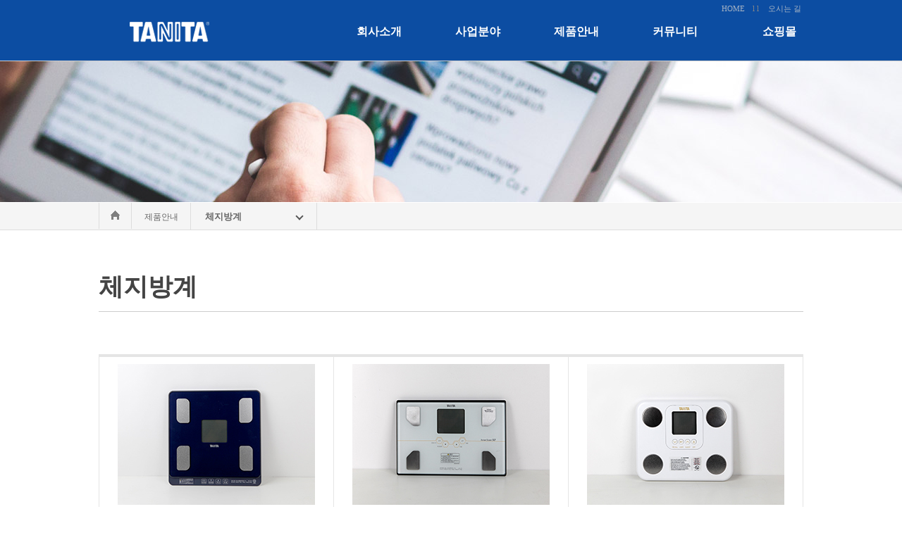

--- FILE ---
content_type: text/html
request_url: http://tanita.co.kr/default/product/product06.php?sub=06&&com_board_search_code=&com_board_search_value1=&com_board_search_value2=&com_board_page=&&com_board_id=14&
body_size: 4027
content:
<html xmlns="http://www.w3.org/1999/xhtml" xml:lang="ko" lang="ko">
<head>
<meta http-equiv='Content-Type' content='text/html; charset=ks_c_5601-1987'>
<meta http-equiv="X-UA-Compatible" content="IE=edge,chrome=1">
<meta name="viewport" content="width=1000">
<title>타니타(TANITA)</title>
<link rel='stylesheet' type='text/css' href="/default/inc/style.css">
<script src="http://code.jquery.com/jquery-latest.min.js" type="text/javascript"></script>
<script type="text/javascript" src="http://ajax.googleapis.com/ajax/libs/jquery/1.5.2/jquery.min.js"></script>
<script src="http://ajax.googleapis.com/ajax/libs/jquery/1.7.2/jquery.min.js"></script>
<script src="http://ajax.googleapis.com/ajax/libs/jquery/1.11.2/jquery.min.js"></script>
<script src="http://code.jquery.com/jquery-latest.js"></script>
<script type="text/javascript">
 $(document).ready(function(){  
   
  $(".mainnav01,.mainnav02,.mainnav03,.mainnav04,.mainnav05").hover(function() {
   $(this).parent().find(".subnav01,.subnav02,.subnav03,.subnav04,.subnav05").slideDown('normal').show();
   $(this).parent().hover(function() {  
   }, function(){  
    $(this).parent().find(".subnav01,.subnav02,.subnav03,.subnav04,.subnav05").slideUp('fast');  
   });  
  });  
   
 });  
</script>
<script type="text/javascript">
( function( $ ) {
$( document ).ready(function() {
$('#navmenu li.has-sub>a').on('click', function(){
  $(this).removeAttr('href');
  var element = $(this).parent('li');
  if (element.hasClass('open')) {
   element.removeClass('open');
   element.find('li').removeClass('open');
   element.find('ul').slideUp();
  }
  else {
   element.addClass('open');
   element.children('ul').slideDown();
   element.siblings('li').children('ul').slideUp();
   element.siblings('li').removeClass('open');
   element.siblings('li').find('li').removeClass('open');
   element.siblings('li').find('ul').slideUp();
  }
 });
 $('#navmenu>ul>li.has-sub>a').append('<span class="holder"></span>');
 (function getColor() {
  var r, g, b;
  var textColor = $('#navmenu').css('color');
  textColor = textColor.slice(4);
  r = textColor.slice(0, textColor.indexOf(','));
  textColor = textColor.slice(textColor.indexOf(' ') + 1);
  g = textColor.slice(0, textColor.indexOf(','));
  textColor = textColor.slice(textColor.indexOf(' ') + 1);
  b = textColor.slice(0, textColor.indexOf(')'));
  var l = rgbToHsl(r, g, b);
  if (l > 0.7) {
   $('#navmenu>ul>li>a').css('text-shadow', '0 0px 0px rgba(0, 0, 0, .35)');
   $('#navmenu>ul>li>a>span').css('border-color', 'rgba(0, 0, 0, .35)');
  }
  else
  {
   $('#navmenu>ul>li>a').css('text-shadow', '0 0px 0 rgba(255, 255, 255, .35)');
   $('#navmenu>ul>li>a>span').css('border-color', 'rgba(255, 255, 255, .35)');
  }
 })();
 function rgbToHsl(r, g, b) {
     r /= 255, g /= 255, b /= 255;
     var max = Math.max(r, g, b), min = Math.min(r, g, b);
     var h, s, l = (max + min) / 2;
     if(max == min){
         h = s = 0;
     }
     else {
         var d = max - min;
         s = l > 0.5 ? d / (2 - max - min) : d / (max + min);
         switch(max){
             case r: h = (g - b) / d + (g < b ? 6 : 0); break;
             case g: h = (b - r) / d + 2; break;
             case b: h = (r - g) / d + 4; break;
         }
         h /= 6;
     }
     return l;
 }
});
} )( jQuery );
</script>
</head>
<body>
<div id="wrap">
 <div id="global_line">
<div id="global_area"> 
<div id="global_menu"> 
<span class="fst"><a href="/default/index.php">HOME</a></span>
<span class="line">l</span> 
<span id="M_member_loginmenu">
</span>
<span class="line">l</span> 
<span class="fth"><a href="/default/company/contactus.php?sub=15">오시는 길</a></span>
</div>
</div>
</div>

<div id="gnb_wrap01">
<div id="gnb_wrap02">
<h1><a href="/default/index.php"><img src="/default/img/common/logo.gif" title="" alt="타니타"></a></h1>
<div class="gnb"> 
<li class="navi_set"> 
<div class="mainnav01" onclick="top.location.href='/default/company/info/info02.php?sub=02';">회사소개</div>
<ul class="subnav01"> 
<li onclick="top.location.href='/default/company/info/info02.php?sub=02';">회사개요</li>
<li onclick="top.location.href='/default/company/info/info04.php?sub=04';">연혁</li>
<li class="bottom" onclick="top.location.href='/default/company/contactus.php?sub=15';">오시는 길</li> 
</ul> 
</li> 
<li class="navi_set"> 
<div class="mainnav02" onclick="top.location.href='/default/business/business01.php?sub=01';">사업분야</div>
<ul class="subnav02"> 

</ul> 
</li> 
<li class="navi_set"> 
<div class="mainnav03" onclick="top.location.href='/default/product/product01.php?sub=01';">제품안내</div>
<ul class="subnav03"> 
<li onclick="top.location.href='/default/product/product01.php?sub=01';">주방저울/타이머</li>
<li onclick="top.location.href='/default/product/product02.php?sub=02';">체중계</li>
<li onclick="top.location.href='/default/product/product06.php?sub=06';">체지방계</li>
<li onclick="top.location.href='/default/product/product03.php?sub=03';">온습도계/탕온계</li>
<li onclick="top.location.href='/default/product/product04.php?sub=04';">온도계/염도계</li>
<li class="bottom" onclick="top.location.href='/default/product/product05.php?sub=05';">운동기구</li>
</ul> 
</li> 
<li class="navi_set"> 
<div class="mainnav04" onclick="top.location.href='/default/community/community01.php?sub=01';">커뮤니티</div>
<ul class="subnav04"> 
<li onclick="top.location.href='/default/community/community01.php?sub=01';">공지사항</li> 
<li class="bottom" onclick="top.location.href='/default/community/community02.php?sub=02';">제품 사용설명서</li> 
</ul> 
</li>
<li class="navi_set"> 
<div class="mainnav05" onclick="top.location.href='/default;">쇼핑몰</div>
<ul class="subnav05"> 
<li class="bottom" onclick="top.location.href="> <a href="http://www.tsubame.co.kr/product/list.html?cate_no=138" target="_blank">츠바메</a></li>
</li> 
</div>
</div>
</div>

 <div id="visual_wrap" style="background:url(/default/img/common/sub_visual03.jpg);"></div>
<div id="nav_bar">
<div id="nav_wrap">
  <p class="nav">
    <span class="fst"><a href="/default/index.php"><img src="/default/img/common/home.gif"/></a></span>
    <span class="snd">제품안내</span>     
  </p>
  <div id="nav_effect">
   <div id="nav_content">
    <div id="navmenu">
      <ul>
       <li class="active has-sub"><a href="#">
        <span>
                     체지방계
                  </span></a>
        <ul>
         <li><a href="/default/product/product01.php?sub=01"><span>주방저울/타이머</span></a></li>
         <li><a href="/default/product/product02.php?sub=02"><span>체중계</span></a></li>
         <li><a href="/default/product/product06.php?sub=06"><span>체지방계</span></a></li>
         <li><a href="/default/product/product03.php?sub=03"><span>온습도계/탕온계</span></a></li>
   <li><a href="/default/product/product04.php?sub=04"><span>온도계/염도계</span></a></li>
   <li><a href="/default/product/product05.php?sub=05"><span>운동기구</span></a></li>
         
  
        </ul>
       </li>
      </ul>
    </div>
   </div>
  </div>
</div>
</div>
 <div id="body_wrap">
  <div class="content">
   <h1>체지방계</h1>
    <!-- 게시판 시작 -->
<link rel="StyleSheet" href="/bizdemo24483/inc/board/board_14.css" type="text/css">
<script language="javascript" src="/cjs/board.js?com_board_id=14&template=bizdemo24483"></script>

<table border="0" cellspacing="0" cellpadding="0" width="100%" bgcolor="#FFFFFF" background="">
	<tr>
		<td>
			<!-- 카테고리 -->
			
			<!-- //카테고리 -->

			<table border="0" cellspacing="0" cellpadding="0" width="100%">
				<tr><td bgcolor='#E5E5E5' height='3'></td></tr>
			</table>
			<table border="1" cellpadding="0" cellspacing="0" style="border-collapse:collapse" width="100%" bordercolor="#E5E5E5" class="board">
			<!-- 내용 -->
				
	
		<!-- 갤러리형 -->


			<tr valign='top'>
				<td valign='bottom' align='center' width='33%' >
					<table border='0' cellpadding='0' cellspacing='0' width='100%'>
						<tr>

						
						
							<td valign="top" align="center" class='bbsnewf5' style='word-break:break-all;'><!-- overflow:auto; -->
							<table width="100%" border="0" cellspacing="0" cellpadding="0">
																<tr>
									<td valign="bottom" align="center">
																					<a href='/default/product/product06.php?com_board_basic=read_form&com_board_idx=25&sub=06&&com_board_search_code=&com_board_search_value1=&com_board_search_value2=&com_board_page=&&com_board_id=14&&com_board_id=14'><img alt='' src='/bizdemo24483/component/board/board_14/u_image/25/453442792_BC-75828H418029B.jpg' width='280' height='200' border='0'></a>
																			</td>
								</tr>
																<tr>
									<td class="gallery_subject" style="text-align:center">
																			<a href='/default/product/product06.php?com_board_basic=read_form&com_board_idx=25&sub=06&&com_board_search_code=&com_board_search_value1=&com_board_search_value2=&com_board_page=&&com_board_id=14&&com_board_id=14'><span class='gallery_title'>BC-758 (3color)</span>    </a><br>
																																													</td>
								</tr>
								<tr>
									<td class="gallery_etc" style="text-align:center;">
									 																		</td>
								</tr>
															</table>
							</td>

						
						</tr>
					</table>
				</td>

			
			
	
		<!-- 갤러리형 -->


			
				<td valign='bottom' align='center' width='33%' >
					<table border='0' cellpadding='0' cellspacing='0' width='100%'>
						<tr>

						
						
							<td valign="top" align="center" class='bbsnewf5' style='word-break:break-all;'><!-- overflow:auto; -->
							<table width="100%" border="0" cellspacing="0" cellpadding="0">
																<tr>
									<td valign="bottom" align="center">
																					<a href='/default/product/product06.php?com_board_basic=read_form&com_board_idx=24&sub=06&&com_board_search_code=&com_board_search_value1=&com_board_search_value2=&com_board_page=&&com_board_id=14&&com_board_id=14'><img alt='' src='/bizdemo24483/component/board/board_14/u_image/24/976573908_BC-31328H417929W.jpg' width='280' height='200' border='0'></a>
																			</td>
								</tr>
																<tr>
									<td class="gallery_subject" style="text-align:center">
																			<a href='/default/product/product06.php?com_board_basic=read_form&com_board_idx=24&sub=06&&com_board_search_code=&com_board_search_value1=&com_board_search_value2=&com_board_page=&&com_board_id=14&&com_board_id=14'><span class='gallery_title'>BC-313 (2color)</span>    </a><br>
																																													</td>
								</tr>
								<tr>
									<td class="gallery_etc" style="text-align:center;">
									 																		</td>
								</tr>
															</table>
							</td>

						
						</tr>
					</table>
				</td>

			
			
	
		<!-- 갤러리형 -->


			
				<td valign='bottom' align='center' width='33%' >
					<table border='0' cellpadding='0' cellspacing='0' width='100%'>
						<tr>

						
						
							<td valign="top" align="center" class='bbsnewf5' style='word-break:break-all;'><!-- overflow:auto; -->
							<table width="100%" border="0" cellspacing="0" cellpadding="0">
																<tr>
									<td valign="bottom" align="center">
																					<a href='/default/product/product06.php?com_board_basic=read_form&com_board_idx=23&sub=06&&com_board_search_code=&com_board_search_value1=&com_board_search_value2=&com_board_page=&&com_board_id=14&&com_board_id=14'><img alt='' src='/bizdemo24483/component/board/board_14/u_image/23/1366079806_BC-73028H417829W.jpg' width='280' height='200' border='0'></a>
																			</td>
								</tr>
																<tr>
									<td class="gallery_subject" style="text-align:center">
																			<a href='/default/product/product06.php?com_board_basic=read_form&com_board_idx=23&sub=06&&com_board_search_code=&com_board_search_value1=&com_board_search_value2=&com_board_page=&&com_board_id=14&&com_board_id=14'><span class='gallery_title'>BC-730 (2color)</span>    </a><br>
																																													</td>
								</tr>
								<tr>
									<td class="gallery_etc" style="text-align:center;">
									 																		</td>
								</tr>
															</table>
							</td>

						
						</tr>
					</table>
				</td>

			</tr>
			</table>








<table border='0' cellpadding='0' cellspacing='0' width='100%'>
<script language="javascript" type="text/javascript" src="/cjs/javascript.lib.js?date=1721110582"></script>

			<!-- //내용 -->
			</table>

			<!-- 페이징 -->
			<table border="0" cellpadding="0" cellspacing="0" align="center" width="100%">
				<tr>
					<td width='62'></td>
					<td height="34" align="center" class="paging">
						
					</td>
					<td width='62' align='right'>
					<!-- 글쓰기 -->
						
					<!-- //글쓰기 -->
					</td>
				</tr>
				<tr><td colspan='3' height='1' bgcolor="#E5E5E5"></td></tr>
			</table>
			<!-- //페이징 -->

			<!-- 검색 -->
			<div id="ext_search" style="text-align:left">
<div id="ext_search" style="text-align:left">
	<table id="search_table" border="0" cellspacing="0" cellpadding="2">
	<form name='com_board_search' method='post' action='/default/product/product06.php?com_board_category_code=&sub=06&&' onsubmit="return FormCheck.init('com_board_search')">
	  <tr>
		<td class="est_cate_cell">
			<select title="select" name='com_board_search_code' class="cateform" align='absmiddle' onchange='sel_search();'>
				<option value='subject' >제목</option><option value='description' >내용</option><option value='writer' >작성자</option>
			</select>
		</td>
		<td class="est_keyword_cell">
			<div id='search_display1' style='display:block;'>
				<input title="input" alt="" type='text' class="keywordform" align='absmiddle' name='com_board_search_value' chk="y" msg="검색어" kind="" />
			</div>
			<div id='search_display2' style='display:none;'>
				<input title="input" alt="" type='text' class="dateform" align='absmiddle' name='com_board_search_value1' value='2026-01-20' />&nbsp;~&nbsp;
				<input title="input" alt="" type='text' class="dateform" align='absmiddle' name='com_board_search_value2' value='2026-01-20' />
			</div>
		</td>
		<td class="est_btn_cell">
			<input title="input" alt="" type='image' src='/bizdemo24483/img/component/board/board_14/search.gif' border='0' align='absmiddle'>
		</td>
	  </tr>
	</form>
	</table>
</div>
<!-- 검색 자바스크립트 구문 시작 -->

<!-- 검색 자바스크립트 구문 끝 -->
<script language="javascript" type="text/javascript" src="/cjs/javascript.lib.js?date=1721110582"></script>

			<!-- //검색 -->
		</td>
	</tr>
</table>
<!-- 게시판 끝 -->
  </div>
 </div>
  <div id="footer_wrap" /*style="background:url(/default/img/common/bg_footer.gif) repeat-x;"*/>
  <div class="footer">
  <div class="footer01">
   <a href="/default/" class="footer_logo"><img src="/default/img/common/logo_footer.png" title="" alt="타니타"></a>
   <p class="personal_link">
   </p>
   <p class="address">
    경기도 구리시 인창동 30-93 (TEL : 02-310-9197, FAX : 031-568-9594)
   </p>
   <p class="copy">
    COPYRIGHT(C) 2015 TANITA. ALL RIGHT RESERVED.
   </p>
  
  </div>
  </div>
 </div>
</div>
</body>
</html>
<script language="javascript" type="text/javascript" src="/cjs/javascript.lib.js?date=1721110582"></script>

<script language="javascript" src="/cjs/board.js"></script>

            <script type="text/javascript">
            var JsHost = (("https:" == document.location.protocol) ? "https://" : "http://");
            var sTime = new Date().getTime();
            document.write(unescape("%3Cscript id='log_script' src='" + JsHost + "blg-jsk.cafe24.com/weblog.js?uid=tanitakr&t=" + sTime + "' type='text/javascript'%3E%3C/script%3E"));
            </script>
        

--- FILE ---
content_type: text/css
request_url: http://tanita.co.kr/default/inc/style.css
body_size: 4476
content:
@import url(http://fonts.googleapis.com/earlyaccess/nanumgothic.css);
* {padding:0;margin:0;}
body,th,td,textarea,h1,h2,h3,h4,h5,h6 {font-family:"맑은 고딕","돋움","굴림";font-size:0.9em;}
body,th,td,textarea{ line-height:20px;}
img,fieldset{ border:0;}
li{ list-style:none;}
select,input{ font-family:verdana;color:#000000;font-size:1.00em;}
address,em{ font-style:normal;}
button{ border:none;background:none;cursor:pointer;}
hr,legend{ display:none;}
p,h1,h2,h3,h4,h5,h6,form,input,ul,li,dl,dt,dd {margin:0;padding:0;}
a img {vertical-align:top;}
a:link{font-size:12px;color:#787878;text-decoration:none;}
a:visited{font-size:12px;color:#787878;text-decoration:none;}
a:hover{font-size:12px;color:#787878;text-decoration:none;}

#wrap{width:100%;position:relative;text-align:center;margin:0 auto;overflow-x:hidden;min-width:1000px;}

#global_line{width:100%;height:21px;background:#0c4da2;border-bottom:0px solid #404346;}
#global_area{width:1000px;position:relative;text-align:left;margin:0 auto;line-height:18px;}
#global_menu{font-size:11px;position:absolute;right:0;overflow:hidden;padding:3px 0 0 0;font-family:"돋움","굴림";}
#global_menu a{font-size:11px;padding:0 3px 0 6px;margin-left:-1px;color:#cccccc;opacity:0.8;filter:alpha(opacity=80);}
#global_menu .fst{text-align:center;padding:3px 5px 10px 14px;background-color:#0c4da2;
background-image:url(http://bdmp-007.cafe24.com/bizdemo24450/img/common/home01.png); background-repeat:no-repeat;}
#global_menu .snd{text-align:center;padding:10px 5px 10px 5px;}
#global_menu .trd{text-align:center;padding:10px 5px 10px 5px;}
#global_menu .fth{text-align:center;padding:10px 0px 10px 5px;}
#global_menu .last{font-size:1px;color:#ffffff;text-align:center;padding:10px 2px 10px 2px;}
#global_menu .line{font-size:11px;text-align:left;margin:0 0 0 0;color:#888888;position:relative;top:0px;}

#gnb_wrap01{width:100%;height:65px;position:relative;text-align:left;margin:0 auto;z-index:100;background:#0c4da2;border-bottom:1px solid #cccccc;line-height:18px;}
#gnb_wrap02{width:1000px;height:65px;position:relative;text-align:left;margin:0 auto;z-index:100;}
#gnb_wrap02 h1{position:absolute;margin:9px 0 0 0;}
.gnb {height:35px;list-style: none;width:625x;margin:auto;background: #0c4da2;font-size: 12px;color:#00a8e1;position:absolute;right:0;top:5px;}
.navi_set{float: left;padding:10px;position: relative;}
.mainnav01{text-align:right;font-size: 16px;width:120px;height:45px;cursor:pointer;font-weight:bold;color:#ffffff;}
.mainnav01:hover{color:#99e3ff;}
.subnav01{position: absolute;left:29px; top: 60px;background: #ffffff;display: none;}
.subnav01 li{padding:10px;width:110px;text-align:center;border-left:2px solid #0c4da2;border-right:2px solid #0c4da2;cursor:pointer;color:#555555;}
.subnav01 li.bottom{padding:10px;width:110px;text-align:center;border-left:2px solid #0c4da2;border-right:2px solid #0c4da2;border-bottom:2px solid #0c4da2;cursor:pointer;color:#555555;}
.subnav01 li:hover{background:#0c4da2;color:#ffffff;}
.mainnav02{text-align:right;font-size: 16px;width:120px;height:45px;cursor:pointer;font-weight:bold;color:#ffffff;}
.mainnav02:hover{color:#83ddff;}
.subnav02{position: absolute;left:29px; top: 60px;background: #ffffff;display: none;}
.subnav02 li{padding:10px;width:110px;text-align:center;border-left:2px solid #0c4da2;border-right:2px solid #0c4da2;cursor:pointer;color:#555555;}
.subnav02 li.bottom{padding:10px;width:110px;text-align:center;border-left:2px solid #0c4da2;border-right:2px solid #0c4da2;border-bottom:2px solid #0c4da2;cursor:pointer;color:#555555;}
.subnav02 li:hover{background:#0c4da2;color:#ffffff;}
.mainnav03{text-align:right;font-size: 16px;width:120px;height:45px;cursor:pointer;font-weight:bold;color:#ffffff;}
.mainnav03:hover{color:#83ddff;}
.subnav03{position: absolute;left:29px; top: 60px;background: #ffffff;display: none;}
.subnav03 li{padding:10px;width:110px;text-align:center;border-left:2px solid #0c4da2;border-right:2px solid #0c4da2;cursor:pointer;color:#555555;}
.subnav03 li.bottom{padding:10px;width:110px;text-align:center;border-left:2px solid #0c4da2;border-right:2px solid #0c4da2;border-bottom:2px solid #0c4da2;cursor:pointer;color:#555555;}
.subnav03 li:hover{background:#0c4da2;color:#ffffff;}
.mainnav04{text-align:right;font-size: 16px;width:120px;height:45px;cursor:pointer;font-weight:bold;color:#ffffff;}
.mainnav04:hover{color:#83ddff;}
.subnav04{position: absolute;left:29px; top: 60px;background: #ffffff;display: none;}
.subnav04 li{padding:10px;width:110px;text-align:center;border-left:2px solid #0c4da2;border-right:2px solid #0c4da2;cursor:pointer;color:#555555;}
.subnav04 li.bottom{padding:10px;width:110px;text-align:center;border-left:2px solid #0c4da2;border-right:2px solid #0c4da2;border-bottom:2px solid #0c4da2;cursor:pointer;color:#555555;}
.subnav04 li:hover{background:#0c4da2;color:#ffffff;}
.mainnav05{text-align:right;font-size: 16px;width:120px;height:45px;cursor:pointer;font-weight:bold;color:#ffffff;}
.mainnav05:hover{color:#83ddff;}
.subnav05{position: absolute;left:29px; top: 60px;background: #ffffff;display: none;}
.subnav05 li{padding:10px;width:110px;text-align:center;border-left:2px solid #0c4da2;border-right:2px solid #0c4da2;cursor:pointer;color:#555555;}
.subnav05 li.bottom{padding:10px;width:110px;text-align:center;border-left:2px solid #0c4da2;border-right:2px solid #0c4da2;border-bottom:2px solid #0c4da2;cursor:pointer;color:#555555;}
.subnav05 li:hover{background:#0c4da2;color:#ffffff;}

#visual_wrap{height:200px;position:relative;top:0;left:50%;width:1920px;margin-left:-960px;text-align:center; display: block;}
#visual_area{width:1000px;position:relative;text-align:left;margin:0 auto;}
#visual_box{width:197px;height:65px;position:absolute;right:0;top:156px;color:#ffffff;background-color:#007dc6;text-align:center;font-size:3.2em;font-family:"맑은 고딕","돋움","굴림";padding:20px 0 0 0;}
#visual_box01{width:240px;height:65px;position:absolute;right:0;top:156px;color:#ffffff;background-color:#007dc6;text-align:center;font-size:3.2em;font-family:"맑은 고딕","돋움","굴림";padding:20px 0 0 0;}

#lnbmenu_wrap{width:100%;height:44px;position:relative;margin:0 auto;padding:0;background-color:#ffffff;border-top: 0px solid #ffffff;border-bottom: 1px solid #dddddd;}
#lnbmenu{width:1000px;height:44px;position:relative;text-align:left;margin:0 auto;padding:0 0 0 0;}
#lnbmenu .left_menu .lnb01{width:120px;text-decoration:none;font-weight:bold;font-size:1.2em;text-align:;}

#nav_bar{width:100%;height:38px;position:relative;margin:0 auto;background-color:#f5f5f5;border-top:1px solid #ffffff;border-bottom:1px solid #dddddd;}
#nav_wrap{width:1000px;position:relative;margin:0 auto;}
.nav{position:absolute;left:0;font-size:12px;color:#676767;margin:10px 0 0 0;height:38px;font-family:맑은 고딕,돋움,굴림; }
.nav img{vertical-align:-1px;}
.nav .current{display:inline-block;color:#666666;padding:0 0 0 8px;}
.nav .fst{height:38px;text-align:center;padding:13px 15px 10px 15px;border-left:1px solid #dddddd;border-right:1px solid #dddddd;}
.nav .snd{text-align:center;padding:20px 15px 10px 15px;}
#nav_effect { width: 200px; height: 135px; position:absolute; left:130px; top:2%;z-index:100;}
#nav_effect01 { width: 200px; height: 135px; position:absolute; left:145px; top:2%;z-index:100;}
#nav_content { width:195px; float:left;font: 28px/1.6 NanumBrushWeb;z-index:100;}
#navmenu,
#navmenu ul,
#navmenu ul li,
#navmenu ul li a {margin: 0;padding: 0;border: 0;list-style: none;line-height: 1;display: block;position: relative;-webkit-box-sizing: border-box;-moz-box-sizing: border-box;box-sizing: border-box;}
#navmenu {width: 180px;font-family:맑은 고딕,돋움,굴림;text-align:left;}
#navmenu ul ul {display: none;}
.align-right {float: right;}
#navmenu > ul > li > a {padding: 13px 20px;border-left: 0px solid #1c74a2;border-right: 0px solid #1c74a2;border-top: 0px solid #1c74a2;cursor: pointer;z-index: 2;font-size: 14px;font-weight: bold;text-decoration: none;color: #ffffff;}
#navmenu > ul > li > a:hover,
#navmenu > ul > li.active > a,
#navmenu > ul > li.open > a {height:38px;color: #676767;font-size:10pt;background: #f5f5f5;border-left:1px solid #dddddd;border-right:1px solid #dddddd;}

.holder {width: 0;height: 0;position: absolute;top: 0;right: 0;}
.holder::after,
.holder::before {display: block;position: absolute;content: "";width: 6px;height: 6px;right: 20px;z-index: 10; 
 -webkit-transform: rotate(-135deg);-moz-transform: rotate(-135deg);-ms-transform: rotate(-135deg);-o-transform: rotate(-135deg);transform: rotate(-135deg);}
.holder::after {top: 15px;border-top: 2px solid #ffffff;border-left: 2px solid #ffffff;}

#navmenu > ul > li > a:hover > span::after,
#navmenu > ul > li.active > a > span::after,
#navmenu > ul > li.open > a > span::after {border-color: #555555;}
.holder::before {top: 18px;border-top: 0px solid;border-left: 0px solid;border-top-color: inherit;border-left-color: inherit;}
#navmenu ul ul li a {cursor: pointer;border-top: 0px solid #cccccc;border-bottom: 0px solid #cccccc;border-left: 1px solid #cccccc;border-right: 1px solid #cccccc;padding: 10px 20px;z-index: 1;text-decoration: none;
 font-size: 13px;color: #555555;background: #f9f9f9;box-shadow: inset 0 1px 0 rgba(255, 255, 255, 0.1);}
#navmenu ul ul li:hover > a,
#navmenu ul ul li.open > a,
#navmenu ul ul li.active > a {background: #ff5858;color: #ffffff;}
#navmenu ul ul li:first-child > a {box-shadow: none;}
#navmenu ul ul ul li:first-child > a {box-shadow: inset 0 1px 0 rgba(255, 255, 255, 0.1);}
#navmenu ul ul ul li a {padding-left: 30px;}
#navmenu > ul > li > ul > li:last-child > a,
#navmenu > ul > li > ul > li.last > a {border-bottom: 1px solid #cccccc;}
#navmenu > ul > li > ul > li.open:last-child > a,
#navmenu > ul > li > ul > li.last.open > a {border-bottom: 1px solid #32373e;}
#navmenu > ul > li > ul > li.open:last-child > ul > li:last-child > a {border-bottom: 1px solid #cccccc;}
#navmenu ul ul li.has-sub > a::after {display: block;position: absolute;content: "";width: 5px;height: 5px;right: 20px;z-index: 10;top: 11.5px;border-top: 2px solid #eeeeee;border-left: 2px solid #eeeeee;
 -webkit-transform: rotate(-135deg);-moz-transform: rotate(-135deg);-ms-transform: rotate(-135deg);-o-transform: rotate(-135deg);transform: rotate(-135deg);}
#navmenu ul ul li.active > a::after,
#navmenu ul ul li.open > a::after,
#navmenu ul ul li > a:hover::after {border-color: #ffffff;}

#body_wrap{width:1000px;padding:50px 0 80px 0;position:relative;text-align:left;margin:0 auto;}
#body_wrap{*zoom:1;clear:both;}
#body_wrap:after{content:"";display:block;clear:both;}
.content{float:left;width:1000px;margin:20px 0 0 0;padding:0;color:#555555;}
.content h1{font-size:2.4em;font-weight:bold;font-family:"맑은 고딕","돋움","굴림";color:#444444;margin:0 0 60px 0;padding:0 0 25px 0;border-bottom:1px solid #cccccc;width:100%;}
.content h2{font-size:1em;font-weight:bold;font-family:"맑은 고딕","돋움","굴림";color:#575757;padding:0 0 6px 13px;width:100%;background:url(http://bdmp-007.cafe24.com/bizdemo23808/img/common/blet01.gif) left 8px no-repeat;}
.content h3{margin:0;font-size:1.8em;font-family:"맑은 고딕", "돋움", "굴림";padding:10px 0 0 0;color:#333333;}
.content h6{font-size:1.1em;font-weight:bold;font-family:"맑은 고딕","돋움","굴림";color:#555555;margin:0 0 15px 0;padding:0 0 10px 15px;border-bottom:1px solid #dddddd;width:98.5%;background:url(http://bdmp-007.cafe24.com/bizdemo23808/img/common/blet01.gif) left 8px no-repeat;}
.content .st01{margin:0;padding:0;font-size:2.2em;font-weight:normal;font-family:"맑은 고딕", "돋움", "굴림";color:#414141;line-height:44px;}
.content .st02{margin:0;padding:0;font-size:3.1em;font-weight:normal;font-family:"맑은 고딕", "돋움", "굴림";color:#f64514;line-height:60px;}
.content .st03{margin:0;padding:0;font-size:1.3em;font-weight:normal;font-family:"맑은 고딕", "돋움", "굴림";color:#515151;line-height:28px;}
.content .st04{padding:0 0 7px 15px;margin:0 0 5px 0;font-size:1.1em;font-weight:bold;font-family:"맑은 고딕", "돋움", "굴림";color:#555555;border-bottom:1px solid #b2b2b2;width:100%;}
.content .pic_left{float:left;padding:0;}
.content .pic_right{float:right;padding:0;}
.content p{margin:0;float:left;}
.content .pm{margin:40px 0 40px 0;float:left;}
.content .tc01{color:#ff5858;}
.content .board_dis{padding:5px 0 5px 15px;font-size:1.4em;font-weight:normal;font-family:"맑은 고딕", "돋움", "굴림";color:#444444;line-height:30px;}
.content_policy{float:left;width:100%;margin:50px 0 0 0;padding:0;color:#555555;}
.content_policy h3{font-size:2.4em;font-weight:normal;font-family:"맑은 고딕","돋움","굴림";color:#333333;margin:0 0 35px 0;padding:0 0 25px 0;border-bottom:1px solid #cccccc;width:100%;}

#history_box{width:100%;margin:20px 0 0 0;}
#history_box dl{font-weight:normal;clear:both;border-top:1px dotted #999999;}
#history_box dl.noline{border:none;}
#history_box dt{clear:both;text-align:left;font-weight:bold;font-size:2.4em;padding:50px 0 50px 0;}
#history_box dd{text-align:left;padding:0 0 30px 0;}
#history_box dd .num{padding:0 20px 0 0;}

#product_box01{float:left;width:228px;padding:10px 0 10px 0;margin:0 30px 30px 0;border-left:1px solid #b2b2b2;border-right:1px solid #b2b2b2;border-top:1px solid #b2b2b2;border-bottom:1px solid #b2b2b2;}
#product_box01 h4{font-size:1.8em;color:#495259;padding:10px 14px 10px 14px;}
#product_box01 h5{color:#787878;padding:0 12px 10px 14px;font-weight:lighter;}
#product_box01 .pic01{margin:10px 10px 10px 10px;}
#product_box02{float:left;width:228px;padding:10px 0 10px 0;margin:0 0 30px 0;border-left:1px solid #b2b2b2;border-right:1px solid #b2b2b2;border-top:1px solid #b2b2b2;border-bottom:1px solid #b2b2b2;}
#product_box02 h4{font-size:1.8em;color:#495259;padding:10px 14px 10px 14px;}
#product_box02 h5{color:#787878;padding:0 12px 10px 14px;font-weight:lighter;}
#product_box02 .pic01{margin:10px 10px 10px 10px;}
#product_box03{width:100%;padding:0 0 20px 0;margin:0 0 20px 0;}
#product_box03 h4{font-size:2.6em;color:#495259;padding:5px 0 0 0;margin:0 0 30px 0;font-weight:lighter;}
#product_box03 h5{padding:0;font-weight:lighter;font-size:1em;}
#product_box03 .pic01{float:left;padding:0;margin:0 30px 0 0;border-left:0px solid #bbbbbb; border-right:0px solid #bbbbbb;border-top:0px solid #bbbbbb; border-bottom:0px solid #bbbbbb;}

#square_box01{float:left;width:100%;padding:10px 0 10px 0;margin:0 30px 30px 0;background:#f5f5f5;border-left:1px solid #cccccc;border-right:1px solid #cccccc;border-top:1px solid #cccccc;border-bottom:1px solid #cccccc;}
#square_box01 .icon{padding:10px 0 0 0;float:left;width:100px;}
#square_box01 h4{float:left;font-size:1.4em;color:#ff5858;padding:10px 14px 10px 14px;width:800px;}
#square_box01 h5{float:left;color:#787878;padding:0 12px 10px 14px;font-weight:lighter;width:800px;}

#square_box02{float:left;width:100%;padding:10px 0 10px 0;margin:0 30px 30px 0;border-left:1px solid #cccccc;border-right:1px solid #cccccc;border-top:1px solid #cccccc;border-bottom:1px solid #cccccc;}
#square_box02 h4{font-size:1.4em;color:#ff5858;padding:10px 14px 10px 14px;}
#square_box02 h5{color:#787878;padding:0 12px 10px 14px;font-weight:lighter;}

#banner_box01{float:left;width:255px;height:100px;padding:0 0 5px 0;margin:20px 38px 0 38px;background-image:url("http://bdmp-007.cafe24.com/bizdemo23808/img/main/bicon01.png"); background-repeat:no-repeat;}
#banner_box01 .icon01{float:left;width:105px;}
#banner_box01 h3{font-size:16px;color:#666666;padding:5px 0 10px 100px;}
#banner_box01 h4{font-size:12px;color:#787878;padding:5px 0 0 100px;font-weight:lighter;line-height:18px;}

#img_box01{width:1000px;height:143px;background-color:#000000;}
#img_box01_tb{width:200px;height:143px;margin:0;background-color: #ff5858;opacity: 0.9;filter: alpha(opacity=90); /* For IE8 and earlier */}
#img_box01 p{margin:114px 0 0 8px;font-weight:normal;color: #ffffff;font-size:2.4em;}

#img_box02{width:1000px;height:174px;background-color:#777777;}
#img_box02_tb{width:687px;height:174px;margin:0;background-color: #8e8e93;float:right;opacity:1;filter: alpha(opacity=100);}
#img_box02 p{margin:40px 0 0 15px;font-weight:normal;color: #ffffff;font-size:1.2em;line-height:22px;}
#img_box02_t{margin:0;font-weight:normal;color: #ffffff;font-size:1.9em;position:relative;}

.t1{width:100%; border-left:0px solid #bbbbbb; border-right:0px solid #bbbbbb;}
.t1 caption{display:none;}
.t1 th,.t1 td{padding:10px 0px; border-bottom:1px dotted #aaaaaa; border-left:0px solid #a7b872;text-align:center;}
.t1 th{background-color:#ffffff; color:#404040; border-top:0px solid #a7b872;}
.t1 th:first-child{border-left:0px;}
.t1 td:first-child{border-left:0px;}
.t1 td{padding-left:10px;}
.t1 th.last,
.t1 td.last{border-bottom:none;}

.t2_caption .title{float:left;font-weight:bold;padding:0 0 5px 13px;font-size:1.1em;}
.t2{width:100%;border-top:1px solid #0c4da2;border-left:1px solid #e5e5e5;border-right:1px solid #e5e5e5;}
.t2 caption{display:none;}
.t2 th,.t2 td{padding:10px 0px; border-bottom:1px solid #e5e5e5;border-right:1px solid #e5e5e5;text-align:center;}
.t2 th{background-color:#f7f7f7; color:#555555; border-top:0px solid #a7b872;}
.t2 th:first-child{border-left:0px;}
.t2 td:first-child{border-left:0px;}
.t2 td{padding-left:10px;color:#555555;}
.t2 th.fst,.t2 td.fst{border-top:0px solid #2a8ec0;}
.t2 th.last,.t2 td.last{border-bottom:1px solid #cccccc;}

.t3{width:100%; border-left:0px solid #bbbbbb; border-right:0px solid #bbbbbb;}
.t3 caption{display:none;}
.t3 th,.t3 td{padding:10px 0px; border-bottom:1px solid #e5e5e5;}
.t3 th{background-color:#f7f7f7; color:#555555; border-top:0px solid #a7b872;text-align:center;}
.t3 td{text-align:left;color:#555555;}
.t3 th:first-child{border-left:0px;}
.t3 td:first-child{border-left:0px;}
.t3 td{padding-left:10px;}
.t3 th.fst,.t3 td.fst{border-top:1px solid #0c4da2;}
.t3 th.last,.t3 td.last{border-bottom:1px solid #cccccc;}

#footer_wrap{width:100%;height:130px;position:relative;clear:both;margin:0 auto;border-top:0px solid #646263;background-color:#7b8a9d;}
.footer{height:100px;position:absolute;top:0;left:50%;width:1400px;margin-left:-700px;}
.footer01{width:1000px;position:relative;text-align:left;margin:0 auto;vertical-align:top;}
.footer_logo{position:relative;top:25px;}
.personal_link{position:relative;top:-2px;left:245px;font-family:"맑은 고딕","돋움", "굴림";}
.personal_link .plink01{text-decoration:none;font-size:12px;text-align:left;color:#fff;}
.personal_link .plink02{text-decoration:none;font-size:12px;text-align:left;color:#fff;}
.personal_link .plink03{text-decoration:none;font-size:12px;text-align:left;color:#fff;}
.personal_link .line{font-size:11px;text-align:left;margin:0 10px 0 10px;color:#cccccc;position:relative;top:1px;}
.address{position:relative;top:0;left:245px;color:#fff;font-size:12px;font-weight:bold;margin:5px 0 0 0;}
.copy{position:relative;top:0;left:245px;color:#fff;font-size:11px;font-weight:normal;}
.family_site{position:absolute;right:0;margin:-68px 0 0 0;font-size:11px;}
.famliy_site_link{position:absolute;right:0;margin:-33px 0 0 0;width:126px;border:1px solid #efefef;}
.famliy_site_link a{display:inline-block;width:126px;text-decoration:none}
.famliy_site_link a:hover{background:#efefef;}

/** horizontal landscape for iPhone/iPod Touch **/
@media screen and (orientation:landscape) and (max-device-width: 480px) {
#wrap{position:relative;text-align:center;margin:0 auto;max-width:1000px;min-width:320px;overflow-x:hidden;overflow-y:hidden;}
}
/** retina display **/
@media only screen and (-webkit-min-device-pixel-ratio: 2), 
only screen and (min--moz-device-pixel-ratio: 1.5),
only screen and (min-device-pixel-ratio: 1.5) {
#wrap{position:relative;text-align:center;margin:0 auto;max-width:1000px;min-width:320px;overflow-x:hidden;overflow-y:hidden;}
}

/* 2011.12.22 */
.table_product { width:100%; table-layout:fixed; border-top:2px #45abd7 solid; border-bottom:2px #45abd7 solid; }
.table_product td { padding:10px 0; border-bottom:1px #e1ecf1 solid; font:12px/1.4em verdana; color:#666; vertical-align:top; }
.table_product .tle { padding:5px 0; font:bold 14px/1.3em verdana; color:#222; border-bottom:1px #45abd7 solid; }
.table_product .txt { display:block; height:62px; margin-top:8px; }
.item_border { border:4px #e1e3d8 solid; }
.mtle_01 { padding:0 0 0 20px; height:21px !important; margin:30px 0 0 0 !important; font:bold 13px/1.3em dotum; color:#222; }
.line_001 { padding-top:2px; }
.txt_001 { font:12px/1.4em dotum; color:#666; }
.list_01 li { padding:0 0 2px 8px; font:12px/1.3em dotum; color:#666; }
.dbp { height:180px; padding:0 0 0 280px; margin-top:30px; line-height:1.4em; color:#666; }
.dbp a { display:inline-block; padding:3px 0; width:210px; font:bold 11px/1.2em dotum; letter-spacing:-1px; color:#555; }
.dbp a:hover { font:bold 11px/1.2em dotum; text-decoration:none; color:#ff6600; }
.dbp_table { width:100%; table-layout:fixed; }
.dbp_table th { vertical-align:top; text-align:left; font:bold 12px/1.4em verdana; color:#2499d4; padding-bottom:25px; }
.dbp_table td { vertical-align:top; font:11px/1.4em dotum; color:#777; padding:0 0 25px 15px; }
.login_box { border:1px #ebebeb solid; padding:40px 140px; text-align:center; margin-top:20px; font:12px/1.5em dotum; color:#555; }
.login_box .txt_01 { text-align:right; padding-right:10px; font:bold 12px/1.0em dotum; }
.login_box .box { border:1px #cdcdcd solid; padding:2px 4px 0; height:19px; *height:21px; width:100%; background-color:#f6f6f6; }
.login_box .find { border-top:1px #eaeaea solid; margin-top:25px; padding:25px 44px 0; text-align:right; font:11px/1.2em dotum; color:#777; }

--- FILE ---
content_type: text/css
request_url: http://tanita.co.kr/bizdemo24483/inc/board/board_14.css
body_size: 1453
content:
td#board {padding:4 5 5 5;font-size:12;font-family:굴림,돋움;color:#333333;}
.board {padding:4 5 5 5;font-size:12;font-family:굴림,돋움;color:#333333;}
.board a:link{padding:0 0 0 0;font-size:12;font-family:굴림,돋움;color:#000000;text-decoration:none;}
.board a:visited{padding:0 0 0 0;font-size:12;font-family:굴림,돋움;color:#000000;text-decoration:none;}
.board a:hover{padding:0 0 0 0;font-size:12;font-family:굴림,돋움;color:#000000;text-decoration:underline;}
.board a:active{padding:0 0 0 0;font-size:12;font-family:굴림,돋움;color:#000000;text-decoration:none;}

/*게시판 제목*/
.bbsnewf5 {padding:10 10 10 10;font-size:12;font-family:굴림,돋움;color:#333333;}
.bbsnewf5 a:link{color:#555555;text-decoration:none}
.bbsnewf5 a:visited{color:#555555;text-decoration:none}
.bbsnewf5 a:hover{color:#FF5500;text-decoration:none}

/*제목*/
.bbsbody03{width:340;overflow:hidden;text-overflow:ellipsis;padding-left:5;padding-right:5}

/*뉴스_보도자료 제목*/
.news_title {color:#0E3D72;font-size:14px;letter-spacing:-1;text-decoration:none;}
.news_title a:link{color:#0E3D72;font-size:14px;letter-spacing:-1;text-decoration:none}
.news_title a:visited{color:#0E3D72;font-size:14px;letter-spacing:-1;text-decoration:none}
.news_title a:hover{color:#0E3D72;font-size:14px;letter-spacing:-1;text-decoration:underline}

/*뉴스_보도자료 내용*/
.news_cont {color:#555555;text-decoration:none}
.news_cont a:link{color:#555555;text-decoration:none}
.news_cont a:visited{color:#555555;text-decoration:none}
.news_cont a:hover{color:#FF5500;text-decoration:none}

/*갤러리 제목*/
.gallery_title {font-size:1.4em;font-weight:bold;font-family:맑은고딕,돋움,굴림;color:#55555;line-height:60px;}

/*갤러리 내용*/
.gallery_cont {font-size:12;font-family:굴림,돋움;color:#666666}

/*페이징*/
.paging {font-size:12;font-family:굴림,돋움;color:#FF5500;font-weight:bold;}
.paging a:link{font-size:12;font-family:굴림,돋움;color:#555555;font-weight:normal;text-decoration:none}
.paging a:visited{font-size:12;font-family:굴림,돋움;color:#555555;font-weight:normal;text-decoration:none}
.paging a:hover{font-size:12;font-family:굴림,돋움;color:#555555;font-weight:normal;text-decoration:underline}

/*검색폰트(셀렉트박스)*/
.search_txt {font-size:12;font-fa7mily:굴림,돋움;color:#666666}

/*기본폰트*/
.board_txt {font-size:12px;color:#000000;text-decoration:none;padding-top:4;}
.board_txt a:link{font-size:12px;color:#000000;text-decoration:none;}
.board_txt a:visited{font-size:12px;color:#000000;text-decoration:none;}
.board_txt a:hover{font-size:12px;color:#000000;text-decoration:none;}

.board_txt2 {font-size:12px;color:#333333;text-decoration:none;padding-top:4;}
.board_txt2 a:link{font-size:12px;color:#333333;text-decoration:none;}
.board_txt2 a:visited{font-size:12px;color:#333333;text-decoration:none;}
.board_txt2 a:hover{font-size:12px;color:#333333;text-decoration:none;}

input#border {font-size:12;font-family:굴림,돋움;color:##666666;border:1 solid #D4D4D4}
textarea#border {font-size:12;font-family:굴림,돋움;color:##666666;border:1 solid #D4D4D4}

/* bgcolor : 게시판 항목 */
.board_bgcolor {width:100px;background-color:#F7F7F7;font-size:12;font-family:굴림,돋움;color:#000000;height:38px;}
.board_rate {padding:0 0 0 0;font-size:12;font-family:굴림,돋움;color:#333333;background-color:#E6F0F9;}
.board_rate_td {padding:4 5 5 5;font-size:12;font-family:굴림,돋움;color:#333333;background-color:#FFFFFF}
.board_comment_bgcolor {background-color:#F6F6F6;}

/* 추출 게시판 스타일 */
.board_output {padding:4 0 0 0;font-size:12;font-family:굴림,돋움;color:#333333;}
.board_output a:link{padding:0 0 0 0;font-size:12;font-family:굴림,돋움;color:#333333;text-decoration:none;}
.board_output a:visited{padding:0 0 0 0;font-size:12;font-family:굴림,돋움;color:#333333;text-decoration:none;}
.board_output a:hover{padding:0 0 0 0;font-size:12;font-family:굴림,돋움;color:#333333;text-decoration:underline;}
.board_output a:active{padding:0 0 0 0;font-size:12;font-family:굴림,돋움;color:#333333;text-decoration:none;}

/*댓글폰트*/
.comment_name {font-size:12px;color:#0055B5;text-decoration:none;padding-top:4px;}
.comment_txt {font-size:12px;color::#000;text-decoration:none;padding-top:4px;}
.comment_txt a:link{font-size:12px;color::#000000;text-decoration:none;}
.comment_txt a:visited{font-size:12px;color::#000000;text-decoration:none;}
.comment_txt a:hover{font-size:12px;color::#000000;text-decoration:none;}

/* 웹진형 게시판 (세로배열)*/
.webzine_type2 {width:100%;}
.webzine_type2 td { color:#666666; font-family:돋움; font-size:12px; }
.webzine_type2 dl, #webzine_type2 dt, #webzine_type2 dd {margin:0;padding:0}
.webzine_type2 dl    {float:left;clear:both;width:100%;padding:0 0 16px 0;margin-bottom:0;}
.webzine_type2 .webzine_type_img_td { vertical-align:top;}
.webzine_type2 .webzine_type_img img {border:4px solid #cc3232; }
.webzine_type2 .webzine_type2_table_line { width:100%; border-top:1px solid #cccccc;}
.webzine_type2 dd   {float:left;width:100%;height:25px;padding:3px 0 1px 0;margin:0 0 -1px 0;border-top:1px solid #e5e5e5;border-bottom:1px solid #e5e5e5;}
.webzine_type2 .obj_name {display:inline-block;width:90px;height:25px;padding:5px 0 0 12px;color:#666666;background:url(/cimg/board/cafe24_webzine/bl_webzine_type2_title.gif) right 6px no-repeat;}
.webzine_type2 .obj_value {height:25px;padding:5px 0 0 10px;}
/* 이미지가 왼쪽일때 */
.webzine_type2 .webzine_type_text_td_left { width:100%; padding:0 0 0 8px; }
/* 이미지가 오른쪽일때 */
.webzine_type2 .webzine_type_text_td_right { width:100%; padding:0 9px 0 0; }

/* 갤러리형 추출 제목, 내용 정렬 */
.board_output_gallery_subject { text-align:center;width:100%;  }
.board_output_gallery_description { text-align:center;width:100%; }

/* 게시판 기본테이블 */
.table_02 { width:100%; border-top:1px #0c4da2 solid; border-bottom:0px #999999 solid; border-left:0px #cccccc solid;}
.table_02 td { border-bottom:1px #cccccc solid; border-right:0px #cccccc solid; padding:4px;color:#555555;font-size:12px;line-height:20px; }